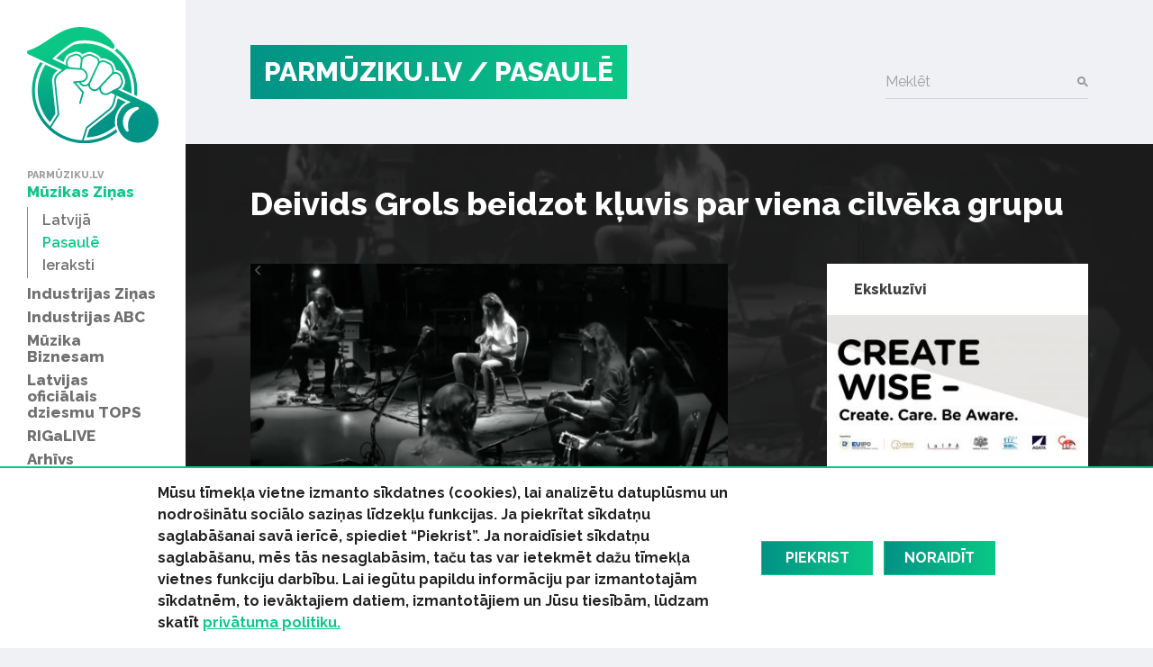

--- FILE ---
content_type: text/html; charset=UTF-8
request_url: https://parmuziku.lv/muzikas-zinas/pasaule/deivids-grols-beidzot-kluvis-par-viena-cilveka-grupu-7047
body_size: 26078
content:
<!DOCTYPE html>
<html lang="lv">
<head>
    <meta charset="utf-8">
    <meta http-equiv="X-UA-Compatible" content="IE=edge">
    <meta name="viewport" content="width=device-width, initial-scale=1, user-scalable=no">
    <meta property="og:title" content="Deivids Grols beidzot kļuvis par viena cilvēka grupu" />
  <meta name="twitter:card" content="summary">
  <meta name="twitter:title" content="Deivids Grols beidzot kļuvis par viena cilvēka grupu" />
  <meta property="og:description" content="Ja vairums cilvēku līdz šim Deivu pazina kā bijušo grupas Nirvana bundzinieku un sensacionālo Foo Fighters mugurkaulu, klāt ir brīdis, kad Grols atkal m..." />
  <meta name="twitter:description" content="Ja vairums cilvēku līdz šim Deivu pazina kā bijušo grupas Nirvana bundzinieku un sensacionālo Foo Fighters mugurkaulu, klāt ir brīdis, kad Grols atkal m..." />
  <meta property="og:image" content="https://parmuziku.lv/cache/images/1319256414/5b83685e0e81d_1800261727.jpg" />
  <meta property="og:image:width" content="600" />
  <meta property="og:image:height" content="315" />
  <meta name="twitter:image" content="https://parmuziku.lv/cache/images/1319256414/5b83685e0e81d_1800261727.jpg" />
  <meta property="og:url" content="https://parmuziku.lv/muzikas-zinas/pasaule/deivids-grols-beidzot-kluvis-par-viena-cilveka-grupu-7047" />
  <meta name="twitter:url" content="https://parmuziku.lv/muzikas-zinas/pasaule/deivids-grols-beidzot-kluvis-par-viena-cilveka-grupu-7047" />
    <link href="https://fonts.googleapis.com/css?family=Raleway:300,400,500,600,700,800&amp;subset=latin-ext,cyrillic" rel="stylesheet">    <title>Deivids Grols beidzot kļuvis par viena cilvēka grupu - ParMūziku.lv</title>
  <meta name="description" content="Ja vairums cilvēku līdz šim Deivu pazina kā bijušo grupas Nirvana bundzinieku un sensacionālo Foo Fighters mugurkaulu, klāt ir brīdis, kad Grols atkal m..." />
  <meta name="canonical" content="https://parmuziku.lv/muzikas-zinas/pasaule/deivids-grols-beidzot-kluvis-par-viena-cilveka-grupu-7047" />
 <link rel="alternate" type="application/rss+xml" title="ParMūziku.lv: Pasaulē" href="https://parmuziku.lv/muzikas-zinas/pasaule/rss.xml">
  <meta http-equiv="content-language" content="lv" />
  <meta name="SKYPE_TOOLBAR" content="SKYPE_TOOLBAR_PARSER_COMPATIBLE" />
    <link rel="stylesheet" href="/css/compiled.min.css?1704791075" />
        <meta name="theme-color" content="#0ac785">
    <meta property="fb:pages" content="141074343054585" />

    <link rel="icon" href="/favicon.png?2" sizes="32x32" type="image/png">

    <meta property="fb:pages" content="141074343054585" />
</head>
<body>
<div id="fb-root"></div>

<div class="sidebar-main">
    <a href="/" class="logo-sidebar" title="ParMūziku.lv - online mūzikas žurnāls">
        <img src="/img/logo-parmuziku.svg" alt="ParMūziku.lv - online mūzikas žurnāls">
    </a>

    <h3>ParMūziku.lv</h3>
    <ul>
        <li  class="active has-children item-1 navstyle-darkblue"><a href="/muzikas-zinas" title="Mūzikas Ziņas"  ><span>Mūzikas Ziņas</span></a><ul><li  class="item-1 navstyle-darkblue"><a href="/muzikas-zinas/latvija" title="Latvijā"  ><span>Latvijā</span></a></li><li  class="active item-2 navstyle-darkblue"><a href="/muzikas-zinas/pasaule" title="Pasaulē"  ><span>Pasaulē</span></a></li><li  class="item-3 navstyle-darkblue"><a href="/muzikas-zinas/ieraksti" title="Ieraksti"  ><span>Ieraksti</span></a></li></ul></li><li  class="has-children item-2 navstyle-darkblue"><a href="/industrijas-zinas" title="Industrijas Ziņas"  ><span>Industrijas Ziņas</span></a><ul></ul></li><li  class="has-children item-3 navstyle-beige"><a href="/industrijas-abc" title="Industrijas ABC"  ><span>Industrijas ABC</span></a><ul></ul></li><li  class="has-children item-4 navstyle-darkblue"><a href="/muzika-biznesam" title="Mūzika Biznesam"  ><span>Mūzika Biznesam</span></a><ul></ul></li><li  class="has-children item-5 navstyle-turquoise"><a href="/latvijas-oficialais-dziesmu-tops" title="Latvijas oficiālais dziesmu TOPS"  ><span>Latvijas oficiālais dziesmu TOPS</span></a><ul></ul></li><li  class="item-6 navstyle-lightblue"><a href="/rigalive" title="RIGaLIVE"  ><span>RIGaLIVE</span></a></li><li  class="item-7 navstyle-green"><a href="/arhivs" title="Arhīvs"  ><span>Arhīvs</span></a></li>    </ul>

    <div class="separator"></div>
    <ul class="sidebar-nav-small">
        <li  class="item-1"><a href="http://laipa.org/lat/es_izmantoju_muziku/" title="Atļaujas un licences"  >Atļaujas un licences</a></li><li  class="item-2 navstyle-violet"><a href="/galerija" title="Galerijas"  >Galerijas</a></li><li  class="item-3"><a href="/blakustiesibas" title="Blakustiesības"  >Blakustiesības</a></li><li  class="item-4"><a href="http://www.akka-laa.lv/lv/par-autortiesibam/kas-ir-autora-tiesibas/" title="Autortiesības"  >Autortiesības</a></li><li  class="has-children item-5 navstyle-green"><a href="/uznemumiem-un-iestadem-1/kafejnicas-bari-restorani" title="Uzņēmumiem un iestādēm"  >Uzņēmumiem un iestādēm</a></li><li  class="item-6"><a href="http://laipa.org/lat/es_radu_muziku/" title="Mūziķiem un producentiem"  >Mūziķiem un producentiem</a></li><li  class="item-7"><a href="/kontakti" title="Kontakti"  >Kontakti</a></li><li  class="item-8"><a href="/privatuma-politika" title="Privātuma politika"  >Privātuma politika</a></li>    </ul>


    <h3>Seko mums</h3>
    <div class="socials">
        <a href="https://www.facebook.com/parmuziku" class="icon-facebook" target="_blank" title="Seko mums Facebook"></a>
        <a href="https://www.youtube.com/channel/UCgKJ-VMcnDCR7RkBGNeSaGA" class="icon-youtube" target="_blank" title="Seko mums YouTube"></a>
        <a href="https://instagram.com/parmuziku" class="icon-instagram" target="_blank" title="Seko mums Instagram"></a>
    </div>


            <div class="d-lg-none">
            <form class="search-form mt-auto" method="get" action="/meklesana">
                <div class="form-group">    <label for="form-control-q" class="input-label  ">
        Meklēt    </label>
        <input type="text"
       name="q"
       id="form-control-q"
       class="form-control"
       value=""
                                                                                 >
            <button type="submit"></button>        
</div>            </form>
        </div>
    </div>

<button class="btn-float hamburger hamburger--spin" aria-label="navigation" type="button">
    <span class="hamburger-border">
        <span class="hamburger-box">
            <span class="hamburger-inner"></span>
        </span>
    </span>
</button>

<div class="container-main">
    <div class="container">

        <div class="heading">

            <div class="logo text-uppercase">
                <a href="/" title="ParMūziku.lv - online mūzikas žurnāls">
                    PARMŪZIKU.LV
                </a>
                                    <a href="/muzikas-zinas/pasaule">
                        / Pasaulē                    </a>
                                </div>

                            <form class="search-form mt-auto d-none d-lg-block" method="get" action="/meklesana">
                    <div class="form-group">    <label for="form-control-q" class="input-label  ">
        Meklēt    </label>
        <input type="text"
       name="q"
       id="form-control-q"
       class="form-control"
       value=""
                                                                                 >
            <button type="submit"></button>        
</div>                </form>
            
        </div>

        
    </div>

                <div class="container-article">

            <div class="article-back" style="background-image: url(/cache/images/1319256414/5b83685e0e81d_2631875700.jpg);">

            </div>

            <div class="container">

                <h1>Deivids Grols beidzot kļuvis par viena cilvēka grupu</h1>

                <div class="row justify-content-between">
                    <div class="col-lg-7 col-md-12 col-sm-12 col-xs-12 single-object">

                                                    <div class="image-container">
                                <img src="/cache/images/1319256414/5b83685e0e81d_2631875700.jpg" alt="Raksta attēls - Deivids Grols beidzot kļuvis par viena cilvēka grupu">
                                <span class="image-text">Ekrānšāviņš no video</span>                            </div>
                        

                        <div class="row">
                            <div class="col-sm-6">
                                <div class="share">
                                    <div class="sharing">
    <button class="facebook" href="https://www.facebook.com/share.php?u=https%3A%2F%2Fparmuziku.lv%2Fmuzikas-zinas%2Fpasaule%2Fdeivids-grols-beidzot-kluvis-par-viena-cilveka-grupu-7047"><img src="/img/facebook.svg" alt="FB"> Dalīties</button>
    <button class="twitter" href="https://twitter.com/share?url=https%3A%2F%2Fparmuziku.lv%2Fmuzikas-zinas%2Fpasaule%2Fdeivids-grols-beidzot-kluvis-par-viena-cilveka-grupu-7047&amp;text=Deivids+Grols+beidzot+k%C4%BCuvis+par+viena+cilv%C4%93ka+grupu"><img src="/img/twitter.svg" alt="FB"> Ieteikt</button>
</div>                                </div>
                            </div>
                            <div class="col-sm-6 text-left text-sm-right">
                                <p class="author">
                                                                            27.08.2018                                                                        / Edgars Rakovskis                                </p>
                            </div>
                        </div>

                        <p><strong>Ja vairums cilvēku līdz šim Deivu pazina kā bijušo grupas Nirvana bundzinieku un sensacionālo Foo Fighters mugurkaulu, klāt ir brīdis, kad Grols atkal mazliet pārsteidz.</strong></p>

                        
                        <p>Šoreiz talantīgais mūziķis aizrauj ne tikai ar savu muzikalitāti un enerģisko spēlēšanas manieri, bet arī ar instrumentu veidiem, proti, ierastās bungas un ģitāru papidildina elektriskās klavieres un marimba. Kopā video filmēšanas laikā Deivs spēlē septiņus instrumentus. </p>
<div class="embed-responsive embed-responsive-16by9"><iframe class="youtube-iframe" src="https://www.youtube.com/embed/e05H80-k0mY?rel=0&modestbranding=1&showsearch=0&theme=dark" frameborder="0" allowfullscreen></iframe></div>
<p>Video ar nosaukumu "PLAY" ir Grola veltījums dinamiskajam, nemitīgu kāpumu un kritumu pārpildītajam mūzikas instrumenta apguves procesam. </p>
<blockquote>
<p>At the end of the day the reward is just to play.</p>
</blockquote>
<p> </p>
                        
                        

                                                    <div class="section">
                                <div class="sidebar-title-seamless">Saistītie raksti</div>
                                <div class="row">
                                    <div class="col-md-6"><div class="card-wrapper ">
    <div class="card card-article card-size-small">
        <a href="/muzikas-zinas/pasaule/grupas-foo-fighters-lideris-deivs-grols-izdevis-gramatu-the-storyteller-stasti-par-dzivi-un-muziku-8949" class="img">
            <img class="card-img-top" src="/cache/images/2812699117/grupas-foo-fighters-lideris-deivs-grols-izdevis-gramatu-the-storyteller-stasti-par-dzivi-un-muziku_1520289733.jpg" alt="">
                    </a>
        <a href="/muzikas-zinas/pasaule/grupas-foo-fighters-lideris-deivs-grols-izdevis-gramatu-the-storyteller-stasti-par-dzivi-un-muziku-8949" class="card-body">
            
            <h6 class="card-title">
                <span>
                    Grupas “Foo Fighters” līderis Deivs Grols izdevis grāmatu “The Storyteller” – stāsti par dzīvi un mūziku                </span>
            </h6>
            <div class="card-text">
                <span>Deiva Grola jaunā grāmata ir tik pat daudz mūzikas svinēšana, cik tā ir dzīves mirkļu lološana, kas veidojusi viņu kā cilvēku, kas viņš ir šodien. </span>
            </div>
        </a>

        <div class="card-link-footer">
                            <a href="/muzikas-zinas/pasaule">
                    Pasaulē                </a>
                        </div>
    </div>
</div>
</div><div class="col-md-6"><div class="card-wrapper ">
    <div class="card card-article card-size-small">
        <a href="/muzikas-zinas/pasaule/foo-fighters-publisko-ep-un-lauj-to-bezmaksas-lejupladet-1116" class="img">
            <img class="card-img-top" src="/cache/images/3968284307/foo-fighters-publisko-ep-un-lauj-to-lejupieladet-bez-maksas_3382731270.jpg" alt="">
                    </a>
        <a href="/muzikas-zinas/pasaule/foo-fighters-publisko-ep-un-lauj-to-bezmaksas-lejupladet-1116" class="card-body">
            
            <h6 class="card-title">
                <span>
                    Foo Fighters publisko EP un ļauj to lejupielādēt bez maksas                </span>
            </h6>
            <div class="card-text">
                <span>EP ierakstīts no tūres brīvajās dienās Teksasas pilsētā Ostinā esošajā Saint Cecilia hotelī. </span>
            </div>
        </a>

        <div class="card-link-footer">
                            <a href="/muzikas-zinas/pasaule">
                    Pasaulē                </a>
                        </div>
    </div>
</div>
</div>                                </div>
                            </div>
                                                </div>
                    <div class="col-lg-4 sidebar visible-lg-block visible-md-block">
                            <div class="section">
        <a href="/ekskluzivi" class="sidebar-title"><strong>Ekskluzīvi</strong></a>
        <div class="card-wrapper single-column">
    <div class="card card-article card-size-small">
        <a href="/muzikas-zinas/latvija/laipa-un-kulturas-ministrija-uzsak-starptautisku-izglitojosu-projektu-par-intelektuala-ipasuma-aizsa-10162" class="img">
            <img class="card-img-top" src="/cache/images/2121560510/laipa-un-kulturas-ministrija-uzsak-starptautisku-izglitojosu-projektu-par-intelektuala-ipasuma-aizsardzibu-jauniesiem_3986083409.jpg" alt="">
                    </a>
        <a href="/muzikas-zinas/latvija/laipa-un-kulturas-ministrija-uzsak-starptautisku-izglitojosu-projektu-par-intelektuala-ipasuma-aizsa-10162" class="card-body">
            
            <h6 class="card-title">
                <span>
                    LaIPA un Kultūras ministrija uzsāk starptautisku izglītojošu projektu par intelektuālā īpašuma aizsardzību jauniešiem                </span>
            </h6>
            <div class="card-text">
                <span>Latvijas Izpildītāju un producentu apvienība (LaIPA) noslēgusi līgumu ar Eiropas Savienības Intelektuālā īpašuma biroju (EUIPO) par starptautiska projekta “Radi gudri – Radi. Cieni. Zini.” (“Create Wise – Create. Care. Be Aware.”) realizēšanu Baltijas valstīs. Projekts ar EUIPO finansiālu atbalstu tiks realizēts sadarbībā ar Latvijas Republikas Kultūras ministriju, Igaunijas Izpildītāju asociāciju (EEL) un Lietuvas Blakustiesību asociāciju (AGATA) un nozares ekspertiem.  Latvijas Investīciju un attīstības aģentūrai (LIAA), kas projekta ietvaros veicinās iniciatīvas atpazīstamību un sasniedzamību.</span>
            </div>
        </a>

        <div class="card-link-footer">
                            <a href="/muzikas-zinas/latvija">
                    Latvijā                </a>
                        </div>
    </div>
</div>
    </div>
    
<div class="section">
    <div class="sidebar-title-seamless">
        Top raksti
    </div>

    <div class="card-wrapper single-column">
    <div class="card card-article card-size-small">
        <a href="/industrijas-zinas/15-latviesu-grupas-kuras-klausijamies-2000-gadu-sakuma-kuras-no-tam-spele-kopa-ari-sodien-590" class="img">
            <img class="card-img-top" src="/cache/images/661137824/10-latviesu-grupas-kuras-klausijamies-2000-gadu-sakuma-kuras-no-tam-spele-kopa-ari-sodien_2940552397.jpg" alt="">
                    </a>
        <a href="/industrijas-zinas/15-latviesu-grupas-kuras-klausijamies-2000-gadu-sakuma-kuras-no-tam-spele-kopa-ari-sodien-590" class="card-body">
            
            <h6 class="card-title">
                <span>
                    10 latviešu grupas, kuras klausījāmies 2000. gadu sākumā. Kuras no tām spēlē kopā arī šodien?                </span>
            </h6>
            <div class="card-text">
                <span>2000. gadu sākums mūzikas dzīvē bija daudzveidīgs laiks. Grupas te bija, te vairs nespēlēja, un arī šodien palikt kopā ne visām ir izdevies.</span>
            </div>
        </a>

        <div class="card-link-footer">
                            <a href="/industrijas-zinas">
                    Industrijas Ziņas                </a>
                        </div>
    </div>
</div>
<div class="card-wrapper single-column">
    <div class="card card-article card-size-small">
        <a href="/muzikas-zinas/ieraksti/instrumentu-mezs-un-melna-meitene-postfokloras-ansamblis-zale-izdod-ierakstu-vina-163" class="img">
            <img class="card-img-top" src="/cache/images/4217538442/instrumentu-mezs-un-melna-meitene-postfokloras-ansamblis-zale-izdod-ierakstu-vina_1974717982.jpg" alt="">
                    </a>
        <a href="/muzikas-zinas/ieraksti/instrumentu-mezs-un-melna-meitene-postfokloras-ansamblis-zale-izdod-ierakstu-vina-163" class="card-body">
            
            <h6 class="card-title">
                <span>
                    Instrumentu mežs un melnā meitene. Postfokloras ansamblis Zāle izdod ierakstu Viņa                </span>
            </h6>
            <div class="card-text">
                <span>Laikā, kad daba beidzot ir saņēmusies pavasarim ar indīgi košām koku lapām, savu debijas ierakstu Viņa izdevusi viena no savdabīgākajām postfolkloras grupām šobrīd - Zāle.</span>
            </div>
        </a>

        <div class="card-link-footer">
                            <a href="/muzikas-zinas/ieraksti">
                    Ieraksti                </a>
                        </div>
    </div>
</div>
</div>

        <div class="section">
            <a href="/industrijas-abc" class="sidebar-title-seamless"><strong>Tuvākais pasākums</strong></a>
            <div class="card-wrapper single-column">
    <div class="card card-article card-size-vertical">
        <a href="/industrijas-abc/6-lietas-kuras-tev-ir-jazina-par-izpilditajiem-25" class="img">
            <img class="card-img-top" src="/cache/images/4218696556/6-lietas-kuras-tev-ir-jazina-par-izpilditajiem_1029807601.jpg" alt="">
                    </a>
        <a href="/industrijas-abc/6-lietas-kuras-tev-ir-jazina-par-izpilditajiem-25" class="card-body">
            
            <h6 class="card-title">
                <span>
                    6 lietas, kuras Tev ir jāzina par izpildītājiem                </span>
            </h6>
            <div class="card-text">
                <span>Ko ir vērts ņemt vērā, ja izpildi savu vai citu autoru radītu mūziku, deju vai priekšnesumu? Piedāvājam 6 atbildes.</span>
            </div>
        </a>

        <div class="card-link-footer">
                            <a href="/industrijas-abc">
                    Industrijas ABC                </a>
                        </div>
    </div>
</div>
        </div>
                            </div>
                </div>
                <div class="fb-quote"></div>
            </div>

        </div>

        
    

    
    <div class="section">
        <div class="container">
            <div class="row justify-content-between">
                <div class="col-md-7 about-us">
                                            <div>
                            <h4 class="heading-list">ParMuziku.lv</h4>
                            ParMuziku.lv ir online mūzikas žurnāls, kurā iespējams izlasīt svarīgāko par mūziku Latvijā un pasaulē. Šeit vari atrast ne tikai aktuālās ziņas, ekspertu viedokļus, albumu, DVD un koncertu apskatus, bet arī informāciju par mūzikas biznesa ikdienā neredzamo pusi – autoru un izpildītāju blakustiesībām, ierakstu izpildījumu publiskajā telpā, kā arī mūzikas industriju kopumā.<br />
<br />
                                                    </div>
                                                <div>
                            <h4 class="heading-list">Par LaIPA</h4>
                            Biedrība „Latvijas Izpildītāju un producentu apvienība” (LaIPA) ir kolektīvā pārvaldījuma organizācija, kur apvienojušies pašmāju un ārvalstu izpildītāji un fonogrammu producenti, lai iestātos par savām tiesībām un saņemtu taisnīgu atlīdzību par savu fonogrammu izmantošanu Latvijā un ārvalstīs.                                                            <a href="http://www.laipa.org/lat/kas_ir_laipa/">Vairāk</a>
                                                        </div>
                                        </div>
                <div class="col-lg-offset-0 col-lg-4 col-md-4 col-md-offset-0 col-sm-12 contact-us">
                    <h4 class="heading-list">Sazinies ar mums!</h4>
                    <br/>
                    <form class="form-vertical" role="form" method="post" id="question-form" action="#question-form">
                        <div class="form-group">    <label for="form-control-name" class="input-label  ">
        Vārds    </label>
        <input type="text"
       name="name"
       id="form-control-name"
       class="form-control"
       value=""
                                                                                 >
    
</div>                        <div class="form-group">    <label for="form-control-pasts" class="input-label  ">
        E-pasts    </label>
        <input type="email"
       name="pasts"
       id="form-control-pasts"
       class="form-control"
       value=""
                                                                                 >
    
</div>                        <div class="form-group">    <label for="form-control-message" class="input-label  ">
        Ziņojums    </label>
    <textarea
           name="message"
           id="form-control-message"
           class="form-control"
           maxlength="5000"
           rows="1"
                                    ></textarea>

</div>                        <div class="form-group"><button type="submit" class="btn btn-primary btn-lg btn-block">Sūtīt</button></div>
                        <input type="hidden" name="token" value="164ae368315d49e6659487203cecd38efbd26e8a" />
                        <input type="hidden" name="action" value="contact" />
                        <input type="email" name="email" class="d-none"/>
                    </form>
                </div>
            </div>
        </div>
    </div>


    <div class="container">
        <div class="copyright">
            <div class="row mb-2">
                <div class="col-lg-7 text-lg-left">
                    &copy; 2026 parmuziku.lv, visas tiesības paturētas
                </div>
                <div class="col-lg-5 text-lg-right">
                    <div class="email">
                        <a href="#" class="email nospam" title="lv parmuziku info"></a>                    </div>
                </div>
            </div>

            <div class="rss text-lg-left"><span>RSS: &nbsp; </span>
                <a href="/rss.xml">ParMuziku.lv</a> &nbsp; <a href="/muzikas-zinas/rss.xml">Mūzikas Ziņas</a> &nbsp; <a href="/industrijas-zinas/rss.xml">Industrijas Ziņas</a> &nbsp; <a href="/industrijas-abc/rss.xml">Industrijas ABC</a> &nbsp; <a href="/muzika-biznesam/rss.xml">Mūzika Biznesam</a> &nbsp; <a href="/latvijas-oficialais-dziesmu-tops/rss.xml">Latvijas oficiālais dziesmu TOPS</a> &nbsp; <a href="/rigalive/rss.xml">RIGaLIVE</a> &nbsp;             </div>
        </div>
    </div>

            <div class="cookie-consent">
            <div class="container">
                <div class="inner">
                    <div class="text">
                        <span>Mūsu tīmekļa vietne izmanto sīkdatnes (cookies), lai analizētu datuplūsmu un nodro&scaron;inātu sociālo saziņas līdzekļu funkcijas. Ja piekrītat sīkdatņu saglabā&scaron;anai savā ierīcē, spiediet &ldquo;Piekrist&rdquo;. Ja noraidīsiet sīkdatņu saglabā&scaron;anu, mēs tās nesaglabāsim, taču tas var ietekmēt dažu tīmekļa vietnes funkciju darbību. Lai iegūtu papildu informāciju par izmantotajām sīkdatnēm, to ievāktajiem datiem, izmantotājiem un Jūsu tiesībām, lūdzam skatīt&nbsp;<a href="/privatuma-politika">privātuma politiku.</a></span><span><span>&nbsp;</span></span>                    </div>
                    <a href="" class="consent-accept btn btn-primary">Piekrist</a>
                    <a href="" class="consent-decline btn btn-primary">Noraidīt</a>
                </div>
            </div>
        </div>
        
    <div class="alerts-aside">
            </div>

    <div class="site-overlay"></div>

    <div id="detect-breakpoints">
        <div class="device-xs d-sm-none"></div>
        <div class="device-sm d-md-none"></div>
        <div class="device-md d-md-none"></div>
        <div class="device-lg d-lg-none"></div>
    </div>

<script type="text/javascript" src="/js/compiled.min.js?1666613148"></script>
<script>(function(d, s, id) {
        var js, fjs = d.getElementsByTagName(s)[0];
        if (d.getElementById(id)) return;
        js = d.createElement(s); js.id = id;
        js.src = "//connect.facebook.net/lv_LV/sdk.js#xfbml=1&appId=469488503204180&version=v2.8";
        fjs.parentNode.insertBefore(js, fjs);
    }(document, 'script', 'facebook-jssdk'));</script>
</body>
</html>
